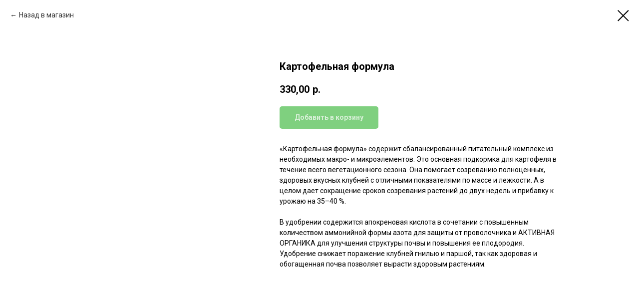

--- FILE ---
content_type: text/html; charset=UTF-8
request_url: http://xn--80aadg6a1an5b9d.xn--p1ai/zashita/tproduct/50941574-219346089697-kartofelnaya-formula
body_size: 15241
content:
<!DOCTYPE html> <html> <head> <meta charset="utf-8" /> <meta http-equiv="Content-Type" content="text/html; charset=utf-8" /> <meta name="viewport" content="width=1280" /><script type="text/javascript">window.noAdaptive=true;</script> <!--metatextblock-->
<title>Картофельная формула</title>
<meta name="description" content="ОМУ д/картофеля, 1кг">
<meta name="keywords" content="">
<meta property="og:title" content="Картофельная формула" />
<meta property="og:description" content="ОМУ д/картофеля, 1кг" />
<meta property="og:type" content="website" />
<meta property="og:url" content="http://xn--80aadg6a1an5b9d.xn--p1ai/zashita/tproduct/50941574-219346089697-kartofelnaya-formula" />
<meta property="og:image" content="https://static.tildacdn.com/stor6262-3961-4165-b335-336665656532/40720947.jpg" />
<link rel="canonical" href="http://xn--80aadg6a1an5b9d.xn--p1ai/zashita/tproduct/50941574-219346089697-kartofelnaya-formula" />
<!--/metatextblock--> <meta name="format-detection" content="telephone=no" /> <meta http-equiv="x-dns-prefetch-control" content="on"> <link rel="dns-prefetch" href="https://ws.tildacdn.com"> <link rel="dns-prefetch" href="https://static.tildacdn.com"> <link rel="shortcut icon" href="https://static.tildacdn.com/tild3266-3964-4836-a137-393066303934/Favicon.ico" type="image/x-icon" /> <!-- Assets --> <script src="https://neo.tildacdn.com/js/tilda-fallback-1.0.min.js" async charset="utf-8"></script> <link rel="stylesheet" href="https://static.tildacdn.com/css/tilda-grid-3.0.min.css" type="text/css" media="all" onerror="this.loaderr='y';"/> <link rel="stylesheet" href="https://static.tildacdn.com/ws/project609035/tilda-blocks-page2661643.min.css?t=1768974537" type="text/css" media="all" onerror="this.loaderr='y';" /> <link rel="preconnect" href="https://fonts.gstatic.com"> <link href="https://fonts.googleapis.com/css2?family=Roboto:wght@300;400;500;700&subset=latin,cyrillic" rel="stylesheet"> <link rel="stylesheet" href="https://static.tildacdn.com/css/tilda-animation-2.0.min.css" type="text/css" media="all" onerror="this.loaderr='y';" /> <link rel="stylesheet" href="https://static.tildacdn.com/css/tilda-popup-1.1.min.css" type="text/css" media="print" onload="this.media='all';" onerror="this.loaderr='y';" /> <noscript><link rel="stylesheet" href="https://static.tildacdn.com/css/tilda-popup-1.1.min.css" type="text/css" media="all" /></noscript> <link rel="stylesheet" href="https://static.tildacdn.com/css/tilda-slds-1.4.min.css" type="text/css" media="print" onload="this.media='all';" onerror="this.loaderr='y';" /> <noscript><link rel="stylesheet" href="https://static.tildacdn.com/css/tilda-slds-1.4.min.css" type="text/css" media="all" /></noscript> <link rel="stylesheet" href="https://static.tildacdn.com/css/tilda-catalog-1.1.min.css" type="text/css" media="print" onload="this.media='all';" onerror="this.loaderr='y';" /> <noscript><link rel="stylesheet" href="https://static.tildacdn.com/css/tilda-catalog-1.1.min.css" type="text/css" media="all" /></noscript> <link rel="stylesheet" href="https://static.tildacdn.com/css/tilda-forms-1.0.min.css" type="text/css" media="all" onerror="this.loaderr='y';" /> <link rel="stylesheet" href="https://static.tildacdn.com/css/tilda-catalog-filters-1.0.min.css" type="text/css" media="all" onerror="this.loaderr='y';" /> <link rel="stylesheet" href="https://static.tildacdn.com/css/tilda-menusub-1.0.min.css" type="text/css" media="print" onload="this.media='all';" onerror="this.loaderr='y';" /> <noscript><link rel="stylesheet" href="https://static.tildacdn.com/css/tilda-menusub-1.0.min.css" type="text/css" media="all" /></noscript> <link rel="stylesheet" href="https://static.tildacdn.com/css/tilda-menu-widgeticons-1.0.min.css" type="text/css" media="all" onerror="this.loaderr='y';" /> <link rel="stylesheet" href="https://static.tildacdn.com/css/tilda-cart-1.0.min.css" type="text/css" media="all" onerror="this.loaderr='y';" /> <link rel="stylesheet" href="https://static.tildacdn.com/css/tilda-zoom-2.0.min.css" type="text/css" media="print" onload="this.media='all';" onerror="this.loaderr='y';" /> <noscript><link rel="stylesheet" href="https://static.tildacdn.com/css/tilda-zoom-2.0.min.css" type="text/css" media="all" /></noscript> <script nomodule src="https://static.tildacdn.com/js/tilda-polyfill-1.0.min.js" charset="utf-8"></script> <script type="text/javascript">function t_onReady(func) {if(document.readyState!='loading') {func();} else {document.addEventListener('DOMContentLoaded',func);}}
function t_onFuncLoad(funcName,okFunc,time) {if(typeof window[funcName]==='function') {okFunc();} else {setTimeout(function() {t_onFuncLoad(funcName,okFunc,time);},(time||100));}}function t_throttle(fn,threshhold,scope) {return function() {fn.apply(scope||this,arguments);};}</script> <script src="https://static.tildacdn.com/js/tilda-scripts-3.0.min.js" charset="utf-8" defer onerror="this.loaderr='y';"></script> <script src="https://static.tildacdn.com/ws/project609035/tilda-blocks-page2661643.min.js?t=1768974537" charset="utf-8" onerror="this.loaderr='y';"></script> <script src="https://static.tildacdn.com/js/tilda-lazyload-1.0.min.js" charset="utf-8" async onerror="this.loaderr='y';"></script> <script src="https://static.tildacdn.com/js/tilda-animation-2.0.min.js" charset="utf-8" async onerror="this.loaderr='y';"></script> <script src="https://static.tildacdn.com/js/hammer.min.js" charset="utf-8" async onerror="this.loaderr='y';"></script> <script src="https://static.tildacdn.com/js/tilda-slds-1.4.min.js" charset="utf-8" async onerror="this.loaderr='y';"></script> <script src="https://static.tildacdn.com/js/tilda-products-1.0.min.js" charset="utf-8" async onerror="this.loaderr='y';"></script> <script src="https://static.tildacdn.com/js/tilda-catalog-1.1.min.js" charset="utf-8" async onerror="this.loaderr='y';"></script> <script src="https://static.tildacdn.com/js/tilda-menusub-1.0.min.js" charset="utf-8" async onerror="this.loaderr='y';"></script> <script src="https://static.tildacdn.com/js/tilda-menu-1.0.min.js" charset="utf-8" async onerror="this.loaderr='y';"></script> <script src="https://static.tildacdn.com/js/tilda-menu-widgeticons-1.0.min.js" charset="utf-8" async onerror="this.loaderr='y';"></script> <script src="https://static.tildacdn.com/js/tilda-submenublocks-1.0.min.js" charset="utf-8" async onerror="this.loaderr='y';"></script> <script src="https://static.tildacdn.com/js/tilda-map-1.0.min.js" charset="utf-8" async onerror="this.loaderr='y';"></script> <script src="https://static.tildacdn.com/js/tilda-forms-1.0.min.js" charset="utf-8" async onerror="this.loaderr='y';"></script> <script src="https://static.tildacdn.com/js/tilda-cart-1.1.min.js" charset="utf-8" async onerror="this.loaderr='y';"></script> <script src="https://static.tildacdn.com/js/tilda-widget-positions-1.0.min.js" charset="utf-8" async onerror="this.loaderr='y';"></script> <script src="https://static.tildacdn.com/js/tilda-zoom-2.0.min.js" charset="utf-8" async onerror="this.loaderr='y';"></script> <script src="https://static.tildacdn.com/js/tilda-skiplink-1.0.min.js" charset="utf-8" async onerror="this.loaderr='y';"></script> <script src="https://static.tildacdn.com/js/tilda-events-1.0.min.js" charset="utf-8" async onerror="this.loaderr='y';"></script> <script type="text/javascript">window.dataLayer=window.dataLayer||[];</script> <style>body{-webkit-text-size-adjust:100%;-moz-text-size-adjust:100%;-ms-text-size-adjust:100%;text-size-adjust:100%;}</style> <script type="text/javascript">(function() {if((/bot|google|yandex|baidu|bing|msn|duckduckbot|teoma|slurp|crawler|spider|robot|crawling|facebook/i.test(navigator.userAgent))===false&&typeof(sessionStorage)!='undefined'&&sessionStorage.getItem('visited')!=='y'&&document.visibilityState){var style=document.createElement('style');style.type='text/css';style.innerHTML='@media screen and (min-width: 980px) {.t-records {opacity: 0;}.t-records_animated {-webkit-transition: opacity ease-in-out .2s;-moz-transition: opacity ease-in-out .2s;-o-transition: opacity ease-in-out .2s;transition: opacity ease-in-out .2s;}.t-records.t-records_visible {opacity: 1;}}';document.getElementsByTagName('head')[0].appendChild(style);function t_setvisRecs(){var alr=document.querySelectorAll('.t-records');Array.prototype.forEach.call(alr,function(el) {el.classList.add("t-records_animated");});setTimeout(function() {Array.prototype.forEach.call(alr,function(el) {el.classList.add("t-records_visible");});sessionStorage.setItem("visited","y");},400);}
document.addEventListener('DOMContentLoaded',t_setvisRecs);}})();</script></head> <body class="t-body" style="margin:0;"> <!--allrecords--> <div id="allrecords" class="t-records" data-product-page="y" data-hook="blocks-collection-content-node" data-tilda-project-id="609035" data-tilda-page-id="2661643" data-tilda-page-alias="zashita" data-tilda-formskey="8d7c9358f3c0a580079f624276f01fff" data-tilda-stat-scroll="yes" data-tilda-lazy="yes" data-tilda-root-zone="com" data-tilda-project-country="RU">
<!-- PRODUCT START -->

                
                        
                    
        
        

<div id="rec50941574" class="r t-rec" style="" >
    <div class="t-store t-store__prod-snippet__container">

        
                <div class="t-store__prod-popup__close-txt-wr" style="position:absolute;">
            <a href="http://xn--80aadg6a1an5b9d.xn--p1ai/zashita" class="js-store-close-text t-store__prod-popup__close-txt t-descr t-descr_xxs" style="color:#000000;">
                Назад в магазин
            </a>
        </div>
        
        <a href="http://xn--80aadg6a1an5b9d.xn--p1ai/zashita" class="t-popup__close" style="position:absolute; background-color:#ffffff">
            <div class="t-popup__close-wrapper">
                <svg class="t-popup__close-icon t-popup__close-icon_arrow" width="26px" height="26px" viewBox="0 0 26 26" version="1.1" xmlns="http://www.w3.org/2000/svg" xmlns:xlink="http://www.w3.org/1999/xlink"><path d="M10.4142136,5 L11.8284271,6.41421356 L5.829,12.414 L23.4142136,12.4142136 L23.4142136,14.4142136 L5.829,14.414 L11.8284271,20.4142136 L10.4142136,21.8284271 L2,13.4142136 L10.4142136,5 Z" fill="#000000"></path></svg>
                <svg class="t-popup__close-icon t-popup__close-icon_cross" width="23px" height="23px" viewBox="0 0 23 23" version="1.1" xmlns="http://www.w3.org/2000/svg" xmlns:xlink="http://www.w3.org/1999/xlink"><g stroke="none" stroke-width="1" fill="#000000" fill-rule="evenodd"><rect transform="translate(11.313708, 11.313708) rotate(-45.000000) translate(-11.313708, -11.313708) " x="10.3137085" y="-3.6862915" width="2" height="30"></rect><rect transform="translate(11.313708, 11.313708) rotate(-315.000000) translate(-11.313708, -11.313708) " x="10.3137085" y="-3.6862915" width="2" height="30"></rect></g></svg>
            </div>
        </a>
        
        <div class="js-store-product js-product t-store__product-snippet" data-product-lid="219346089697" data-product-uid="219346089697" itemscope itemtype="http://schema.org/Product">
            <meta itemprop="productID" content="219346089697" />

            <div class="t-container">
                <div>
                    <meta itemprop="image" content="https://static.tildacdn.com/stor6262-3961-4165-b335-336665656532/40720947.jpg" />
                    <div class="t-store__prod-popup__slider js-store-prod-slider t-store__prod-popup__col-left t-col t-col_5">
                        <div class="js-product-img" style="width:100%;padding-bottom:75%;background-size:cover;opacity:0;">
                        </div>
                    </div>
                    <div class="t-store__prod-popup__info t-align_left t-store__prod-popup__col-right t-col t-col_6">

                        <div class="t-store__prod-popup__title-wrapper">
                            <h1 class="js-store-prod-name js-product-name t-store__prod-popup__name t-name t-name_xl" itemprop="name" style="font-size:20px;font-weight:700;">Картофельная формула</h1>
                            <div class="t-store__prod-popup__brand t-descr t-descr_xxs" >
                                                            </div>
                            <div class="t-store__prod-popup__sku t-descr t-descr_xxs">
                                <span class="js-store-prod-sku js-product-sku" translate="no" >
                                    
                                </span>
                            </div>
                        </div>

                                                                        <div itemprop="offers" itemscope itemtype="http://schema.org/AggregateOffer" style="display:none;">
                            <meta itemprop="lowPrice" content="330.00" />
                            <meta itemprop="highPrice" content="595.00" />
                            <meta itemprop="priceCurrency" content="RUB" />
                                                        <link itemprop="availability" href="http://schema.org/InStock">
                                                                                    <div itemprop="offers" itemscope itemtype="http://schema.org/Offer" style="display:none;">
                                <meta itemprop="serialNumber" content="731160857381" />
                                                                <meta itemprop="price" content="330.00" />
                                <meta itemprop="priceCurrency" content="RUB" />
                                                                <link itemprop="availability" href="http://schema.org/InStock">
                                                            </div>
                                                        <div itemprop="offers" itemscope itemtype="http://schema.org/Offer" style="display:none;">
                                <meta itemprop="serialNumber" content="804263532751" />
                                                                <meta itemprop="price" content="595.00" />
                                <meta itemprop="priceCurrency" content="RUB" />
                                                                <link itemprop="availability" href="http://schema.org/OutOfStock">
                                                            </div>
                                                    </div>
                        
                                                
                        <div class="js-store-price-wrapper t-store__prod-popup__price-wrapper">
                            <div class="js-store-prod-price t-store__prod-popup__price t-store__prod-popup__price-item t-name t-name_md" style="font-weight:700;">
                                                                <div class="js-product-price js-store-prod-price-val t-store__prod-popup__price-value" data-product-price-def="330.0000" data-product-price-def-str="330,00">330,00</div><div class="t-store__prod-popup__price-currency" translate="no">р.</div>
                                                            </div>
                            <div class="js-store-prod-price-old t-store__prod-popup__price_old t-store__prod-popup__price-item t-name t-name_md" style="font-weight:700;display:none;">
                                                                <div class="js-store-prod-price-old-val t-store__prod-popup__price-value"></div><div class="t-store__prod-popup__price-currency" translate="no">р.</div>
                                                            </div>
                        </div>

                        <div class="js-product-controls-wrapper">
                        </div>

                        <div class="t-store__prod-popup__links-wrapper">
                                                    </div>

                                                <div class="t-store__prod-popup__btn-wrapper"   tt="Добавить в корзину">
                                                        <a href="#order" class="t-store__prod-popup__btn t-store__prod-popup__btn_disabled t-btn t-btn_sm" style="color:#ffffff;background-color:#00a100;border-radius:5px;-moz-border-radius:5px;-webkit-border-radius:5px;">
                                <table style="width:100%; height:100%;">
                                    <tbody>
                                        <tr>
                                            <td class="js-store-prod-popup-buy-btn-txt">Добавить в корзину</td>
                                        </tr>
                                    </tbody>
                                </table>
                            </a>
                                                    </div>
                        
                        <div class="js-store-prod-text t-store__prod-popup__text t-descr t-descr_xxs" style="font-weight:400;">
                                                    <div class="js-store-prod-all-text" itemprop="description">
                                «Картофельная формула» содержит сбалансированный питательный комплекс из необходимых макро- и микроэлементов. Это основная подкормка для картофеля в течение всего вегетационного сезона. Она помогает созреванию полноценных, здоровых вкусных клубней с отличными показателями по массе и лежкости. А в целом дает сокращение сроков созревания растений до двух недель и прибавку к урожаю на 35–40 %.<br /><br />В удобрении содержится апокреновая кислота в сочетании с повышенным количеством аммонийной формы азота для защиты от проволочника и АКТИВНАЯ ОРГАНИКА для улучшения структуры почвы и повышения ее плодородия. Удобрение снижает поражение клубней гнилью и паршой, так как здоровая и обогащенная почва позволяет вырасти здоровым растениям.                            </div>
                                                                            <div class="js-store-prod-all-charcs">
                                                                                                                                                                        </div>
                                                </div>

                    </div>
                </div>

                            </div>
        </div>
                <div class="js-store-error-msg t-store__error-msg-cont"></div>
        <div itemscope itemtype="http://schema.org/ImageGallery" style="display:none;">
                                                                            </div>

    </div>

                        
                        
    
    <style>
        /* body bg color */
        

        /* body bg color end */
        /* Slider stiles */
        .t-slds__bullet_active .t-slds__bullet_body {
            background-color: #222 !important;
        }

        .t-slds__bullet:hover .t-slds__bullet_body {
            background-color: #222 !important;
        }
        /* Slider stiles end */
    </style>
    

        
        
        
        
        
        <style>
        .t-store__product-snippet .t-btn:not(.t-animate_no-hover):hover{
            background-color: #ffffff !important;
            color: #00a100 !important;
            
            
    	}
        .t-store__product-snippet .t-btn:not(.t-animate_no-hover){
            -webkit-transition: background-color 0.2s ease-in-out, color 0.2s ease-in-out, border-color 0.2s ease-in-out, box-shadow 0.2s ease-in-out; transition: background-color 0.2s ease-in-out, color 0.2s ease-in-out, border-color 0.2s ease-in-out, box-shadow 0.2s ease-in-out;
        }
        </style>
        

        
        
    <style>
        

        

        
    </style>
    
    
        
    <style>
        
    </style>
    
    
        
    <style>
        
    </style>
    
    
        
        <style>
    
                                    
        </style>
    
    
    <div class="js-store-tpl-slider-arrows" style="display: none;">
                


<div class="t-slds__arrow_wrapper t-slds__arrow_wrapper-left" data-slide-direction="left">
  <div class="t-slds__arrow t-slds__arrow-left t-slds__arrow-withbg" style="width: 30px; height: 30px;background-color: rgba(255,255,255,1);">
    <div class="t-slds__arrow_body t-slds__arrow_body-left" style="width: 7px;">
      <svg style="display: block" viewBox="0 0 7.3 13" xmlns="http://www.w3.org/2000/svg" xmlns:xlink="http://www.w3.org/1999/xlink">
                <desc>Left</desc>
        <polyline
        fill="none"
        stroke="#000000"
        stroke-linejoin="butt"
        stroke-linecap="butt"
        stroke-width="1"
        points="0.5,0.5 6.5,6.5 0.5,12.5"
        />
      </svg>
    </div>
  </div>
</div>
<div class="t-slds__arrow_wrapper t-slds__arrow_wrapper-right" data-slide-direction="right">
  <div class="t-slds__arrow t-slds__arrow-right t-slds__arrow-withbg" style="width: 30px; height: 30px;background-color: rgba(255,255,255,1);">
    <div class="t-slds__arrow_body t-slds__arrow_body-right" style="width: 7px;">
      <svg style="display: block" viewBox="0 0 7.3 13" xmlns="http://www.w3.org/2000/svg" xmlns:xlink="http://www.w3.org/1999/xlink">
        <desc>Right</desc>
        <polyline
        fill="none"
        stroke="#000000"
        stroke-linejoin="butt"
        stroke-linecap="butt"
        stroke-width="1"
        points="0.5,0.5 6.5,6.5 0.5,12.5"
        />
      </svg>
    </div>
  </div>
</div>    </div>

    
    <script>
        t_onReady(function() {
            var tildacopyEl = document.getElementById('tildacopy');
            if (tildacopyEl) tildacopyEl.style.display = 'none';

            var recid = '50941574';
            var options = {};
            var product = {"uid":219346089697,"rootpartid":1331,"title":"Картофельная формула","descr":"ОМУ д\/картофеля, 1кг","text":"«Картофельная формула» содержит сбалансированный питательный комплекс из необходимых макро- и микроэлементов. Это основная подкормка для картофеля в течение всего вегетационного сезона. Она помогает созреванию полноценных, здоровых вкусных клубней с отличными показателями по массе и лежкости. А в целом дает сокращение сроков созревания растений до двух недель и прибавку к урожаю на 35–40 %.<br \/><br \/>В удобрении содержится апокреновая кислота в сочетании с повышенным количеством аммонийной формы азота для защиты от проволочника и АКТИВНАЯ ОРГАНИКА для улучшения структуры почвы и повышения ее плодородия. Удобрение снижает поражение клубней гнилью и паршой, так как здоровая и обогащенная почва позволяет вырасти здоровым растениям.","price":"330.0000","gallery":[{"img":"https:\/\/static.tildacdn.com\/stor6262-3961-4165-b335-336665656532\/40720947.jpg"},{"img":"https:\/\/static.tildacdn.com\/stor3361-3266-4132-a333-643031626637\/69319749.jpg"}],"sort":1161318,"portion":0,"newsort":0,"json_options":"[{\"title\":\"Упаковка\",\"params\":{\"view\":\"select\",\"hasColor\":false,\"linkImage\":true},\"values\":[\"2,5 кг\",\"5 кг\"]}]","json_chars":"null","externalid":"KR2Op5zkHOBBmShxOzJh","pack_label":"lwh","pack_x":0,"pack_y":0,"pack_z":0,"pack_m":0,"serverid":"master","servertime":"1759733027.9756","parentuid":"","editions":[{"uid":731160857381,"externalid":"iSlGvSRCYz1pyRR3zmR3","sku":"","price":"330.00","priceold":"","quantity":"","img":"https:\/\/static.tildacdn.com\/stor6262-3961-4165-b335-336665656532\/40720947.jpg","Упаковка":"2,5 кг"},{"uid":804263532751,"externalid":"nBTF7o70MetMmC2pgeJ2","sku":"","price":"595.00","priceold":"","quantity":"0","img":"https:\/\/static.tildacdn.com\/stor3361-3266-4132-a333-643031626637\/69319749.jpg","Упаковка":"5 кг"}],"characteristics":[],"properties":[],"partuids":[703635953376],"url":"http:\/\/xn--80aadg6a1an5b9d.xn--p1ai\/zashita\/tproduct\/50941574-219346089697-kartofelnaya-formula"};

            // draw slider or show image for SEO
            if (window.isSearchBot) {
                var imgEl = document.querySelector('.js-product-img');
                if (imgEl) imgEl.style.opacity = '1';
            } else {
                
                var prodcard_optsObj = {
    hasWrap: false,
    txtPad: '',
    bgColor: '',
    borderRadius: '',
    shadowSize: '0px',
    shadowOpacity: '',
    shadowSizeHover: '',
    shadowOpacityHover: '',
    shadowShiftyHover: '',
    btnTitle1: 'Добавить в корзину',
    btnLink1: 'order',
    btnTitle2: 'Подробнее о товаре',
    btnLink2: 'popup',
    showOpts: true};

var price_optsObj = {
    color: '',
    colorOld: '',
    fontSize: '20px',
    fontWeight: '700'
};

var popup_optsObj = {
    columns: '5',
    columns2: '6',
    isVertical: '',
    align: '',
    btnTitle: 'Добавить в корзину',
    closeText: 'Назад в магазин',
    iconColor: '#000000',
    containerBgColor: '',
    overlayBgColorRgba: '',
    popupStat: '',
    popupContainer: '',
    fixedButton: false,
    mobileGalleryStyle: ''
};

var slider_optsObj = {
    anim_speed: '',
    arrowColor: '#000000',
    videoPlayerIconColor: '',
    cycle: '',
    controls: 'arrowsthumbs',
    bgcolor: ''
};

var slider_dotsOptsObj = {
    size: '',
    bgcolor: '',
    bordersize: '',
    bgcoloractive: ''
};

var slider_slidesOptsObj = {
    zoomable: true,
    bgsize: 'contain',
    ratio: '1'
};

var typography_optsObj = {
    descrColor: '',
    titleColor: ''
};

var default_sortObj = {
    in_stock: false};

var btn1_style = 'border-radius:5px;-moz-border-radius:5px;-webkit-border-radius:5px;color:#ffffff;background-color:#00a100;';
var btn2_style = 'border-radius:5px;-moz-border-radius:5px;-webkit-border-radius:5px;color:#ffffff;background-color:#00a100;';

var options_catalog = {
    btn1_style: btn1_style,
    btn2_style: btn2_style,
    storepart: '703635953376',
    prodCard: prodcard_optsObj,
    popup_opts: popup_optsObj,
    defaultSort: default_sortObj,
    slider_opts: slider_optsObj,
    slider_dotsOpts: slider_dotsOptsObj,
    slider_slidesOpts: slider_slidesOptsObj,
    typo: typography_optsObj,
    price: price_optsObj,
    blocksInRow: '4',
    imageHover: true,
    imageHeight: '250px',
    imageRatioClass: 't-store__card__imgwrapper_4-3',
    align: 'center',
    vindent: '60px',
    isHorizOnMob:false,
    itemsAnim: 'fadeindown',
    hasOriginalAspectRatio: true,
    markColor: '#ffffff',
    markBgColor: '#ff4a4a',
    currencySide: 'r',
    currencyTxt: 'р.',
    currencySeparator: ',',
    currencyDecimal: '',
    btnSize: '',
    verticalAlignButtons: true,
    hideFilters: false,
    titleRelevants: '',
    showRelevants: '',
    relevants_slider: false,
    relevants_quantity: '',
    isFlexCols: false,
    isPublishedPage: true,
    previewmode: true,
    colClass: 't-col t-col_3',
    ratio: '1_1',
    sliderthumbsside: '',
    showStoreBtnQuantity: '',
    tabs: '',
    galleryStyle: '',
    title_typo: '',
    descr_typo: '',
    price_typo: '',
    price_old_typo: '',
    menu_typo: '',
    options_typo: '',
    sku_typo: '',
    characteristics_typo: '',
    button_styles: '',
    button2_styles: '',
    buttonicon: '',
    buttoniconhover: '',
};                
                // emulate, get options_catalog from file store_catalog_fields
                options = options_catalog;
                options.typo.title = "font-size:20px;font-weight:700;" || '';
                options.typo.descr = "font-weight:400;" || '';

                try {
                    if (options.showRelevants) {
                        var itemsCount = '4';
                        var relevantsMethod;
                        switch (options.showRelevants) {
                            case 'cc':
                                relevantsMethod = 'current_category';
                                break;
                            case 'all':
                                relevantsMethod = 'all_categories';
                                break;
                            default:
                                relevantsMethod = 'category_' + options.showRelevants;
                                break;
                        }

                        t_onFuncLoad('t_store_loadProducts', function() {
                            t_store_loadProducts(
                                'relevants',
                                recid,
                                options,
                                false,
                                {
                                    currentProductUid: '219346089697',
                                    relevantsQuantity: itemsCount,
                                    relevantsMethod: relevantsMethod,
                                    relevantsSort: 'random'
                                }
                            );
                        });
                    }
                } catch (e) {
                    console.log('Error in relevants: ' + e);
                }
            }

            
                            options.popup_opts.btnTitle = 'Добавить в корзину';
                        

            window.tStoreOptionsList = [{"title":"Упаковка","params":{"view":"select","hasColor":false,"linkImage":true},"values":[{"id":34535986,"value":"0,5кг"},{"id":1092233,"value":"1 кг"},{"id":399185,"value":"1 шт"},{"id":828938,"value":"1 шт."},{"id":1121453,"value":"10 г"},{"id":8975392,"value":"10 кг"},{"id":399191,"value":"10 шт"},{"id":828944,"value":"10 шт."},{"id":19969903,"value":"10г"},{"id":19723996,"value":"10л"},{"id":34535694,"value":"150г"},{"id":1092236,"value":"2,5 кг"},{"id":27333810,"value":"2,5 литров"},{"id":27454502,"value":"200 г"},{"id":34535982,"value":"20г"},{"id":27333786,"value":"20л"},{"id":20036014,"value":"30г"},{"id":27333566,"value":"5 кг"},{"id":27333814,"value":"5 литров"},{"id":399188,"value":"5 шт"},{"id":828941,"value":"5 шт."},{"id":27454506,"value":"500 г"},{"id":19790053,"value":"50г"},{"id":19723993,"value":"5л"},{"id":19790104,"value":"паста 200г"}]},{"title":"Объем","params":{"view":"select","hasColor":false,"linkImage":true},"values":[{"id":41305912,"value":"0,1кг"},{"id":3656527,"value":"0,45 л"},{"id":34715946,"value":"0,5 л"},{"id":3430126,"value":"0,7 литра"},{"id":42827592,"value":"0,9л"},{"id":14480845,"value":"1 кг"},{"id":3656530,"value":"1 л"},{"id":2112737,"value":"1 литр"},{"id":27676074,"value":"1 литра"},{"id":34688162,"value":"1 мл"},{"id":42827602,"value":"1,8л"},{"id":19286512,"value":"10 л"},{"id":522092,"value":"10 литров"},{"id":34688166,"value":"10 мл"},{"id":43439172,"value":"10 см - 50 шт"},{"id":2259806,"value":"100 г"},{"id":41140022,"value":"100 литра"},{"id":25834074,"value":"100 литров"},{"id":34688346,"value":"100г"},{"id":27333570,"value":"10л"},{"id":42827632,"value":"11 л"},{"id":42827562,"value":"11л"},{"id":2259917,"value":"120 г"},{"id":41256352,"value":"150 гр"},{"id":41300192,"value":"150 гр."},{"id":41300172,"value":"150гр"},{"id":41300102,"value":"150гр."},{"id":522122,"value":"170 литров"},{"id":41305922,"value":"1кг"},{"id":27593242,"value":"1л"},{"id":3656533,"value":"2 л"},{"id":522089,"value":"2 литра"},{"id":34688206,"value":"2 мл"},{"id":3656419,"value":"2,4 л"},{"id":14480848,"value":"2,5 кг"},{"id":3430039,"value":"2,5 л"},{"id":522131,"value":"2,5 литра"},{"id":39096090,"value":"20 л"},{"id":2287991,"value":"20 литров"},{"id":42743052,"value":"200 г"},{"id":522095,"value":"200 литров"},{"id":13856755,"value":"210 литров"},{"id":19286725,"value":"25 литров"},{"id":14467654,"value":"250 мл"},{"id":41446402,"value":"250г"},{"id":27333574,"value":"25л"},{"id":3656422,"value":"3,5 л"},{"id":3656536,"value":"3,9 л"},{"id":2259803,"value":"30 г"},{"id":41256342,"value":"30 гр"},{"id":41300182,"value":"30 гр."},{"id":34715674,"value":"30 мл"},{"id":34688350,"value":"300г"},{"id":20035441,"value":"30г"},{"id":41300162,"value":"30гр"},{"id":41300092,"value":"30гр."},{"id":42742792,"value":"3мл"},{"id":3430105,"value":"4 литра"},{"id":41669362,"value":"40 л"},{"id":43622982,"value":"40 литра"},{"id":41141292,"value":"40 литров"},{"id":34272218,"value":"5 л"},{"id":41142372,"value":"5 литра"},{"id":522134,"value":"5 литров"},{"id":34272226,"value":"5-7л"},{"id":3519169,"value":"50 литров"},{"id":3506959,"value":"50 мл"},{"id":19990804,"value":"500 мл"},{"id":34715866,"value":"500мл"},{"id":20035444,"value":"50г"},{"id":41669232,"value":"50л"},{"id":27593246,"value":"5л"},{"id":46059842,"value":"6,5*6,5 см"},{"id":3656539,"value":"6,7 л"},{"id":34688174,"value":"60г"},{"id":43439142,"value":"7 см - 50 шт"},{"id":43439152,"value":"8 см - 50 шт"},{"id":42827552,"value":"8,5л"},{"id":3656425,"value":"9 л"},{"id":43439162,"value":"9 см - 50 шт"},{"id":42742802,"value":"9мл"}]},{"title":"Диаметр","params":{"view":"select","hasColor":false,"linkImage":false},"values":[{"id":22264066,"value":"d-100 мм"},{"id":22264070,"value":"d-110 мм"},{"id":46059792,"value":"d-120\/110 мм"},{"id":3664819,"value":"d-130 мм"},{"id":46059802,"value":"d-130\/120 мм"},{"id":3656470,"value":"d-150 мм"},{"id":46059812,"value":"d-150\/130 мм"},{"id":3656476,"value":"d-170 мм"},{"id":46059822,"value":"d-170\/150 мм"},{"id":3656482,"value":"d-190 мм"},{"id":46059832,"value":"d-190\/170 мм"},{"id":947018,"value":"d-24 мм"},{"id":947021,"value":"d-33 мм"},{"id":947027,"value":"d-44 мм"}]},{"title":"Применение","params":{"view":"select","hasColor":false,"linkImage":true},"values":[{"id":1093691,"value":"балконные цветы"},{"id":19352095,"value":"вересковые"},{"id":19352140,"value":"виноград"},{"id":19352098,"value":"газон"},{"id":1092284,"value":"декоративно-лиственные"},{"id":1092278,"value":"декоративные и плодовые кустарники"},{"id":41446942,"value":"для азалии, вереска"},{"id":34534642,"value":"для гортензии"},{"id":3518080,"value":"для горшечных растений"},{"id":14440546,"value":"для декоративно-листных"},{"id":41302062,"value":"Для кабачков и огурцов"},{"id":34512366,"value":"для кактуса и суккулентов"},{"id":3430207,"value":"для орхидей"},{"id":19991563,"value":"для пасленовых"},{"id":41302072,"value":"Для петуний, бегоний"},{"id":34512370,"value":"для примулы и фиалок"},{"id":3518086,"value":"для рассады"},{"id":14480749,"value":"для роз"},{"id":34512374,"value":"для розы и бегонии"},{"id":19991566,"value":"для тыквенных"},{"id":19991569,"value":"для хвойных"},{"id":41301082,"value":"для хвойных декоративных растений"},{"id":19991572,"value":"для цветочных"},{"id":3518098,"value":"для цветущих"},{"id":19336288,"value":"для цитрусовых"},{"id":19991575,"value":"для ягодных"},{"id":19300900,"value":"изумруд"},{"id":1093556,"value":"кактусы и суккуленты"},{"id":19300696,"value":"клубника"},{"id":1092275,"value":"комнатные с нежным стеблем"},{"id":1093694,"value":"комнатные цветы"},{"id":1092281,"value":"многолетники, кустарники с плотным стеблем"},{"id":1092269,"value":"однолетние с нежным стеблем"},{"id":3518119,"value":"орхидея"},{"id":1093562,"value":"пальмы"},{"id":41301092,"value":"радуга"},{"id":19300702,"value":"рассада"},{"id":19352107,"value":"розы"},{"id":3430216,"value":"Рост"},{"id":41300252,"value":"Садовые цветы"},{"id":34536162,"value":"смородина"},{"id":8391859,"value":"стимулятор развития"},{"id":8391856,"value":"стимулятор роста"},{"id":8391862,"value":"стимулятор цветения"},{"id":34715670,"value":"томат"},{"id":2317739,"value":"универсальное"},{"id":1093688,"value":"универсальное для цветов"},{"id":3518251,"value":"универсальное, 150 г"},{"id":3518248,"value":"универсальное, 50 г"},{"id":34512378,"value":"универсальный"},{"id":1092272,"value":"хвойные"},{"id":3518245,"value":"цветочные, 15 г"},{"id":1093709,"value":"ягодные"},{"id":41300262,"value":"Ягодные культуры"}]},{"title":"Фракция","params":{"view":"select","hasColor":false,"linkImage":false},"values":[{"id":41142292,"value":"1-5см"},{"id":41142302,"value":"5-15см"},{"id":41306852,"value":"мелкий, 1л"},{"id":31142402,"value":"мелкий, 2л"},{"id":41306862,"value":"средний, 1л"},{"id":31142406,"value":"средний, 2л"}]},{"title":"Объем","params":{"view":"select","hasColor":false,"linkImage":true},"values":[{"id":3656497,"value":"110*110 мм"},{"id":3656512,"value":"265 см"},{"id":3656515,"value":"316 см"},{"id":3656440,"value":"6,5*6 см"},{"id":22264078,"value":"7 см - 50 шт"},{"id":22264082,"value":"8 см - 50 шт"},{"id":34272230,"value":"80 мм"},{"id":3656494,"value":"80*80 мм"},{"id":14467378,"value":"9 см - 50 шт"}]},{"title":"Вид","params":{"view":"select","hasColor":false,"linkImage":false},"values":[{"id":42627992,"value":"Драже"},{"id":42628002,"value":"Семена"}]}];

            t_onFuncLoad('t_store_productInit', function() {
                t_store_productInit(recid, options, product);
            });

            // if user coming from catalog redirect back to main page
            if (window.history.state && (window.history.state.productData || window.history.state.storepartuid)) {
                window.onpopstate = function() {
                    window.history.replaceState(null, null, window.location.origin);
                    window.location.replace(window.location.origin);
                };
            }
        });
    </script>
    

</div>


<!-- PRODUCT END -->

<div id="rec49176651" class="r t-rec" style="" data-animationappear="off" data-record-type="706"> <!-- @classes: t-text t-text_xs t-name t-name_xs t-name_md t-btn t-btn_sm --> <script>t_onReady(function() {setTimeout(function() {t_onFuncLoad('tcart__init',function() {tcart__init('49176651',{cssClassName:''});});},50);var userAgent=navigator.userAgent.toLowerCase();var body=document.body;if(!body) return;if(userAgent.indexOf('instagram')!==-1&&userAgent.indexOf('iphone')!==-1) {body.style.position='relative';}
var rec=document.querySelector('#rec49176651');if(!rec) return;var cartWindow=rec.querySelector('.t706__cartwin,.t706__cartpage');var allRecords=document.querySelector('.t-records');var currentMode=allRecords.getAttribute('data-tilda-mode');if(cartWindow&&currentMode!=='edit'&&currentMode!=='preview') {cartWindow.addEventListener('scroll',t_throttle(function() {if(window.lazy==='y'||document.querySelector('#allrecords').getAttribute('data-tilda-lazy')==='yes') {t_onFuncLoad('t_lazyload_update',function() {t_lazyload_update();});}},500));}});</script> <div class="t706" data-cart-countdown="yes" data-project-currency="р." data-project-currency-side="r" data-project-currency-sep="," data-project-currency-code="RUB" data-cart-maxstoredays="5"> <div class="t706__carticon" style=""> <div class="t706__carticon-text t-name t-name_xs"></div> <div class="t706__carticon-wrapper"> <div class="t706__carticon-imgwrap"> <svg role="img" style="stroke:#00b80f;" class="t706__carticon-img" xmlns="http://www.w3.org/2000/svg" viewBox="0 0 64 64"> <path fill="none" stroke-width="2" stroke-miterlimit="10" d="M44 18h10v45H10V18h10z"/> <path fill="none" stroke-width="2" stroke-miterlimit="10" d="M22 24V11c0-5.523 4.477-10 10-10s10 4.477 10 10v13"/> </svg> </div> <div class="t706__carticon-counter js-carticon-counter" style="background-color:#00b80f;color:#ffffff;"></div> </div> </div> <div class="t706__cartwin" style="display: none;"> <div class="t706__close t706__cartwin-close"> <button type="button" class="t706__close-button t706__cartwin-close-wrapper" aria-label="Закрыть корзину"> <svg role="presentation" class="t706__close-icon t706__cartwin-close-icon" width="23px" height="23px" viewBox="0 0 23 23" version="1.1" xmlns="http://www.w3.org/2000/svg" xmlns:xlink="http://www.w3.org/1999/xlink"> <g stroke="none" stroke-width="1" fill="#fff" fill-rule="evenodd"> <rect transform="translate(11.313708, 11.313708) rotate(-45.000000) translate(-11.313708, -11.313708) " x="10.3137085" y="-3.6862915" width="2" height="30"></rect> <rect transform="translate(11.313708, 11.313708) rotate(-315.000000) translate(-11.313708, -11.313708) " x="10.3137085" y="-3.6862915" width="2" height="30"></rect> </g> </svg> </button> </div> <div class="t706__cartwin-content"> <div class="t706__cartwin-top"> <div class="t706__cartwin-heading t-name t-name_xl">Оформление заказа</div> </div> <div class="t706__cartwin-products"></div> <div class="t706__cartwin-bottom"> <div class="t706__cartwin-prodamount-wrap t-descr t-descr_sm"> <span class="t706__cartwin-prodamount-label"></span> <span class="t706__cartwin-prodamount"></span> </div> </div> <div class="t706__form-upper-text t-descr t-descr_xs">Уважаемые покупатели, оплата товара возможна только в офисе Агрофирмы "Нива" по адресу: г. Хабаровск, ул. Фрунзе, 92<br /><br /><em><strong data-redactor-tag="strong"><u>Внимание!</u></strong> </em>Неправильно указанный номер телефона могут привести к дополнительной задержке! Пожалуйста, внимательно проверяйте ваши персональные данные оформлении заказа.<br /></div> <div class="t706__orderform "> <form
id="form49176651" name='form49176651' role="form" action='' method='POST' data-formactiontype="2" data-inputbox=".t-input-group" 
class="t-form js-form-proccess t-form_inputs-total_3 " data-formsended-callback="t706_onSuccessCallback"> <input type="hidden" name="formservices[]" value="680a9b4a451c54f268dad5e9db380795" class="js-formaction-services"> <input type="hidden" name="tildaspec-formname" tabindex="-1" value="Cart"> <!-- @classes t-title t-text t-btn --> <div class="js-successbox t-form__successbox t-text t-text_md"
aria-live="polite"
style="display:none;" data-success-message="Спасибо! Ваша заказ успешно принят. В ближайшее время с Вами свяжется наш менеджер.&lt;br /&gt;"></div> <div
class="t-form__inputsbox
t-form__inputsbox_inrow "> <div
class=" t-input-group t-input-group_nm " data-input-lid="1496239431201" data-field-type="nm" data-field-name="Name"> <label
for='input_1496239431201'
class="t-input-title t-descr t-descr_md"
id="field-title_1496239431201" data-redactor-toolbar="no"
field="li_title__1496239431201"
style="color:;">Имя</label> <div class="t-input-block "> <input
type="text"
autocomplete="name"
name="Name"
id="input_1496239431201"
class="t-input js-tilda-rule"
value="" data-tilda-req="1" aria-required="true" data-tilda-rule="name"
aria-describedby="error_1496239431201"
style="color:#00b80f;border:1px solid #00b80f;"> </div> <div class="t-input-error" aria-live="polite" id="error_1496239431201"></div> </div> <div
class=" t-input-group t-input-group_ph " data-input-lid="1496239478607" data-field-async="true" data-field-type="ph" data-field-name="Phone"> <label
for='input_1496239478607'
class="t-input-title t-descr t-descr_md"
id="field-title_1496239478607" data-redactor-toolbar="no"
field="li_title__1496239478607"
style="color:;">Ваш номер телефона</label> <div class="t-input-block "> <input
type="tel"
autocomplete="tel"
name="Phone"
id="input_1496239478607" data-phonemask-init="no" data-phonemask-id="49176651" data-phonemask-lid="1496239478607" data-phonemask-maskcountry="RU" class="t-input js-phonemask-input js-tilda-rule"
value=""
placeholder="+7(000)000-0000" data-tilda-req="1" aria-required="true" aria-describedby="error_1496239478607"
style="color:#00b80f;border:1px solid #00b80f;"> <script type="text/javascript">t_onReady(function() {t_onFuncLoad('t_loadJsFile',function() {t_loadJsFile('https://static.tildacdn.com/js/tilda-phone-mask-1.1.min.js',function() {t_onFuncLoad('t_form_phonemask_load',function() {var phoneMasks=document.querySelectorAll('#rec49176651 [data-phonemask-lid="1496239478607"]');t_form_phonemask_load(phoneMasks);});})})});</script> </div> <div class="t-input-error" aria-live="polite" id="error_1496239478607"></div> </div> <div
class=" t-input-group t-input-group_em " data-input-lid="1581662886545" data-field-type="em" data-field-name="Email"> <label
for='input_1581662886545'
class="t-input-title t-descr t-descr_md"
id="field-title_1581662886545" data-redactor-toolbar="no"
field="li_title__1581662886545"
style="color:;">Ваш email:</label> <div class="t-input-block "> <input
type="email"
autocomplete="email"
name="Email"
id="input_1581662886545"
class="t-input js-tilda-rule"
value="" data-tilda-req="1" aria-required="true" data-tilda-rule="email"
aria-describedby="error_1581662886545"
style="color:#00b80f;border:1px solid #00b80f;"> </div> <div class="t-input-error" aria-live="polite" id="error_1581662886545"></div> </div> <div class="t-form__errorbox-middle"> <!--noindex--> <div
class="js-errorbox-all t-form__errorbox-wrapper"
style="display:none;" data-nosnippet
tabindex="-1"
aria-label="Ошибки при заполнении формы"> <ul
role="list"
class="t-form__errorbox-text t-text t-text_md"> <li class="t-form__errorbox-item js-rule-error js-rule-error-all"></li> <li class="t-form__errorbox-item js-rule-error js-rule-error-req"></li> <li class="t-form__errorbox-item js-rule-error js-rule-error-email"></li> <li class="t-form__errorbox-item js-rule-error js-rule-error-name"></li> <li class="t-form__errorbox-item js-rule-error js-rule-error-phone"></li> <li class="t-form__errorbox-item js-rule-error js-rule-error-minlength"></li> <li class="t-form__errorbox-item js-rule-error js-rule-error-string"></li> </ul> </div> <!--/noindex--> </div> <div class="t-form__submit"> <button
class="t-submit t-btnflex t-btnflex_type_submit t-btnflex_md"
type="submit"><span class="t-btnflex__text">Оформить заказ</span> <style>#rec49176651 .t-btnflex.t-btnflex_type_submit {color:#ffffff;background-color:#00b80f;--border-width:0px;border-style:none !important;box-shadow:none !important;transition-duration:0.2s;transition-property:background-color,color,border-color,box-shadow,opacity,transform,gap;transition-timing-function:ease-in-out;}@media (hover:hover) {#rec49176651 .t-btnflex.t-btnflex_type_submit:not(.t-animate_no-hover):hover {color:#00b80f !important;box-shadow:0px 0px 20px rgba(0,0,0,0.5) !important;background-color:#ffffff !important;}#rec49176651 .t-btnflex.t-btnflex_type_submit:not(.t-animate_no-hover):focus-visible {color:#00b80f !important;box-shadow:0px 0px 20px rgba(0,0,0,0.5) !important;background-color:#ffffff !important;}}</style></button> </div> </div> <div class="t-form__errorbox-bottom"> <!--noindex--> <div
class="js-errorbox-all t-form__errorbox-wrapper"
style="display:none;" data-nosnippet
tabindex="-1"
aria-label="Ошибки при заполнении формы"> <ul
role="list"
class="t-form__errorbox-text t-text t-text_md"> <li class="t-form__errorbox-item js-rule-error js-rule-error-all"></li> <li class="t-form__errorbox-item js-rule-error js-rule-error-req"></li> <li class="t-form__errorbox-item js-rule-error js-rule-error-email"></li> <li class="t-form__errorbox-item js-rule-error js-rule-error-name"></li> <li class="t-form__errorbox-item js-rule-error js-rule-error-phone"></li> <li class="t-form__errorbox-item js-rule-error js-rule-error-minlength"></li> <li class="t-form__errorbox-item js-rule-error js-rule-error-string"></li> </ul> </div> <!--/noindex--> </div> </form> <style>#rec49176651 input::-webkit-input-placeholder {color:#00b80f;opacity:0.5;}#rec49176651 input::-moz-placeholder{color:#00b80f;opacity:0.5;}#rec49176651 input:-moz-placeholder {color:#00b80f;opacity:0.5;}#rec49176651 input:-ms-input-placeholder{color:#00b80f;opacity:0.5;}#rec49176651 textarea::-webkit-input-placeholder {color:#00b80f;opacity:0.5;}#rec49176651 textarea::-moz-placeholder{color:#00b80f;opacity:0.5;}#rec49176651 textarea:-moz-placeholder {color:#00b80f;opacity:0.5;}#rec49176651 textarea:-ms-input-placeholder{color:#00b80f;opacity:0.5;}</style> </div> <div class="t706__form-bottom-text t-text t-text_xs"><strong><span data-redactor-tag="span" style="font-size: 22px;">Собранный заказ хранится в течении 3-х рабочих дней. </span></strong></div> </div> </div> <div class="t706__cartdata"> </div> </div> <style></style> <style>.t-menuwidgeticons__cart .t-menuwidgeticons__icon-counter{background-color:#00b80f;}</style> <style>.t-menuwidgeticons__cart .t-menuwidgeticons__icon-counter{color:#ffffff !important;}</style> </div>

</div>
<!--/allrecords--> <!-- Tilda copyright. Don't remove this line --><div class="t-tildalabel " id="tildacopy" data-tilda-sign="609035#2661643"><a href="https://tilda.cc/" class="t-tildalabel__link"><div class="t-tildalabel__wrapper"><div class="t-tildalabel__txtleft">Made on </div><div class="t-tildalabel__wrapimg"><img src="https://static.tildacdn.com/img/tildacopy.png" class="t-tildalabel__img" fetchpriority="low" alt=""></div><div class="t-tildalabel__txtright">Tilda</div></div></a></div> <!-- Stat --> <!-- Yandex.Metrika counter 49933183 --> <script type="text/javascript" data-tilda-cookie-type="analytics">setTimeout(function(){(function(m,e,t,r,i,k,a){m[i]=m[i]||function(){(m[i].a=m[i].a||[]).push(arguments)};m[i].l=1*new Date();k=e.createElement(t),a=e.getElementsByTagName(t)[0],k.async=1,k.src=r,a.parentNode.insertBefore(k,a)})(window,document,"script","https://mc.yandex.ru/metrika/tag.js","ym");window.mainMetrikaId='49933183';ym(window.mainMetrikaId,"init",{clickmap:true,trackLinks:true,accurateTrackBounce:true,webvisor:true,params:{__ym:{"ymCms":{"cms":"tilda","cmsVersion":"1.0","cmsCatalog":"1"}}},ecommerce:"dataLayer"});},2000);</script> <noscript><div><img src="https://mc.yandex.ru/watch/49933183" style="position:absolute; left:-9999px;" alt="" /></div></noscript> <!-- /Yandex.Metrika counter --> <script type="text/javascript">if(!window.mainTracker) {window.mainTracker='tilda';}
window.tildastatscroll='yes';setTimeout(function(){(function(d,w,k,o,g) {var n=d.getElementsByTagName(o)[0],s=d.createElement(o),f=function(){n.parentNode.insertBefore(s,n);};s.type="text/javascript";s.async=true;s.key=k;s.id="tildastatscript";s.src=g;if(w.opera=="[object Opera]") {d.addEventListener("DOMContentLoaded",f,false);} else {f();}})(document,window,'7f945fee48b724fd5c2a00651fe88d35','script','https://static.tildacdn.com/js/tilda-stat-1.0.min.js');},2000);</script> <script type="text/javascript">t_onReady(function() {if(typeof window.noAdaptive!=="undefined"&&window.noAdaptive&&(/Android|webOS|iPhone|iPad|iPod|BlackBerry|IEMobile|Opera Mini/i.test(navigator.userAgent))) {document.querySelectorAll('table[class*="blocktable"], div[class^="t-carousel__inner"], div[class^="t224__blocktable"], div[class*="t306__table-cell"], div[class^="t336__table"], div[class^="t347__table"], div[class^="t406__table"], div[class^="t424__box-img"], div[class*="t431__tbody"], div[class*="t433__contentbox"], div[class^="t477__blockimg"], div[class^="t477__textwrapper"], div[class^="t479__videowrapper"] > div, div[class^="t480__textwrapper"], div[class^="t544__blockimg"], div[class^="t544__textwrapper"], div[class^="t545__blockimg"], div[class^="t545__textwrapper"], div[class^="t555__contentbox"], div[class^="t570__contentbox"], div[class^="t251__wrapper"]').forEach(function(el){el.style.setProperty('height',(768*el.offsetHeight)/window.innerHeight + 'px','important');});document.querySelectorAll('div[class$="t520__imgcell"], div[class$="t728__imgcell"],  div[class^="t136"] > div > div[class^="item"]').forEach(function(el){el.style.setProperty('min-height',(768*el.offsetHeight)/window.innerHeight + 'px','important');});document.querySelectorAll('div[class^="t136"] > div > div[class^="item"] > div[class^="txt-holder"]').forEach(function(el){el.style.setProperty('top','0','important');});}});</script> </body> </html>